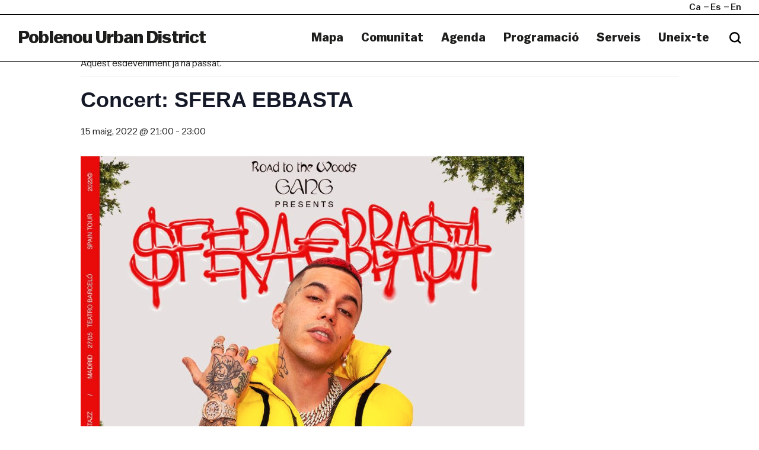

--- FILE ---
content_type: text/html; charset=UTF-8
request_url: https://poblenouurbandistrict.com/ca/agenda/concert-sfera-ebbasta/
body_size: 13225
content:
<!--
  _     _     ___  ____   ___   
 | |   | |   / _ \/ ___| ( _ )  
 | |   | |  | | | \___ \ / _ \/\
 | |___| |__| |_| |___) | (_>  <
 |_____|_____\___/|____/ \___/\/
                                                                     
Code by LLOS& http://llos.co

-->
<html lang="ca" xmlns="http://www.w3.org/1999/xhtml" prefix="og:http://ogp.me/ns# fb: http://www.facebook.com/2008/fbml">
    <head>
        <meta charset="UTF-8">
        <meta name="viewport" content="width=device-width, initial-scale=1">
        <meta http-equiv="X-UA-Compatible" content="IE=edge">
        <link rel="profile" href="http://gmpg.org/xfn/11">
        <link rel='stylesheet' id='tribe-events-views-v2-bootstrap-datepicker-styles-css' href='https://poblenouurbandistrict.com/wp-content/plugins/the-events-calendar/vendor/bootstrap-datepicker/css/bootstrap-datepicker.standalone.min.css?ver=6.15.15' type='text/css' media='all' />
<link data-minify="1" rel='stylesheet' id='tec-variables-skeleton-css' href='https://poblenouurbandistrict.com/wp-content/cache/min/1/wp-content/plugins/the-events-calendar/common/build/css/variables-skeleton.css?ver=1763566724' type='text/css' media='all' />
<link data-minify="1" rel='stylesheet' id='tribe-common-skeleton-style-css' href='https://poblenouurbandistrict.com/wp-content/cache/min/1/wp-content/plugins/the-events-calendar/common/build/css/common-skeleton.css?ver=1763566724' type='text/css' media='all' />
<link rel='stylesheet' id='tribe-tooltipster-css-css' href='https://poblenouurbandistrict.com/wp-content/plugins/the-events-calendar/common/vendor/tooltipster/tooltipster.bundle.min.css?ver=6.10.2' type='text/css' media='all' />
<link data-minify="1" rel='stylesheet' id='tribe-events-views-v2-skeleton-css' href='https://poblenouurbandistrict.com/wp-content/cache/min/1/wp-content/plugins/the-events-calendar/build/css/views-skeleton.css?ver=1763566724' type='text/css' media='all' />
<link data-minify="1" rel='stylesheet' id='tec-variables-full-css' href='https://poblenouurbandistrict.com/wp-content/cache/min/1/wp-content/plugins/the-events-calendar/common/build/css/variables-full.css?ver=1763566724' type='text/css' media='all' />
<link data-minify="1" rel='stylesheet' id='tribe-common-full-style-css' href='https://poblenouurbandistrict.com/wp-content/cache/min/1/wp-content/plugins/the-events-calendar/common/build/css/common-full.css?ver=1763566724' type='text/css' media='all' />
<link data-minify="1" rel='stylesheet' id='tribe-events-views-v2-full-css' href='https://poblenouurbandistrict.com/wp-content/cache/min/1/wp-content/plugins/the-events-calendar/build/css/views-full.css?ver=1763566724' type='text/css' media='all' />
<link rel='stylesheet' id='tribe-events-views-v2-print-css' href='https://poblenouurbandistrict.com/wp-content/plugins/the-events-calendar/build/css/views-print.css?ver=6.15.15' type='text/css' media='print' />
<link rel='stylesheet' id='tribe-events-pro-views-v2-print-css' href='https://poblenouurbandistrict.com/wp-content/plugins/events-calendar-pro/build/css/views-print.css?ver=7.7.12' type='text/css' media='print' />
<meta name='robots' content='index, follow, max-image-preview:large, max-snippet:-1, max-video-preview:-1' />
	<style>img:is([sizes="auto" i], [sizes^="auto," i]) { contain-intrinsic-size: 3000px 1500px }</style>
	
	<!-- This site is optimized with the Yoast SEO plugin v26.8 - https://yoast.com/product/yoast-seo-wordpress/ -->
	<title>Concert: SFERA EBBASTA &#8211; Poblenou Urban District</title>
	<link rel="canonical" href="https://poblenouurbandistrict.com/ca/agenda/concert-sfera-ebbasta/" />
	<meta property="og:locale" content="ca_ES" />
	<meta property="og:type" content="article" />
	<meta property="og:title" content="Concert: SFERA EBBASTA &#8211; Poblenou Urban District" />
	<meta property="og:description" content="Gionata Boschetti, més conegut com Sfera Ebbasta, actuarà per primera vegada a Espanya el 15 de maig en Razzmatazz." />
	<meta property="og:url" content="https://poblenouurbandistrict.com/ca/agenda/concert-sfera-ebbasta/" />
	<meta property="og:site_name" content="Poblenou Urban District" />
	<meta property="og:image" content="https://poblenouurbandistrict.com/wp-content/uploads/2022/05/screenshot-2022-05-03-at-182504.png" />
	<meta property="og:image:width" content="750" />
	<meta property="og:image:height" content="754" />
	<meta property="og:image:type" content="image/jpeg" />
	<meta name="twitter:card" content="summary_large_image" />
	<script type="application/ld+json" class="yoast-schema-graph">{"@context":"https://schema.org","@graph":[{"@type":"WebPage","@id":"https://poblenouurbandistrict.com/ca/agenda/concert-sfera-ebbasta/","url":"https://poblenouurbandistrict.com/ca/agenda/concert-sfera-ebbasta/","name":"Concert: SFERA EBBASTA &#8211; Poblenou Urban District","isPartOf":{"@id":"https://poblenouurbandistrict.com/ca/#website"},"primaryImageOfPage":{"@id":"https://poblenouurbandistrict.com/ca/agenda/concert-sfera-ebbasta/#primaryimage"},"image":{"@id":"https://poblenouurbandistrict.com/agenda/concert-sfera-ebbasta/#primaryimage"},"thumbnailUrl":"https://poblenouurbandistrict.com/wp-content/uploads/2022/05/screenshot-2022-05-03-at-182504.jpg","datePublished":"2022-05-03T16:29:03+00:00","breadcrumb":{"@id":"https://poblenouurbandistrict.com/ca/agenda/concert-sfera-ebbasta/#breadcrumb"},"inLanguage":"ca","potentialAction":[{"@type":"ReadAction","target":[["https://poblenouurbandistrict.com/ca/agenda/concert-sfera-ebbasta/"]]}]},{"@type":"ImageObject","inLanguage":"ca","@id":"https://poblenouurbandistrict.com/ca/agenda/concert-sfera-ebbasta/#primaryimage","url":"https://poblenouurbandistrict.com/wp-content/uploads/2022/05/screenshot-2022-05-03-at-182504.jpg","contentUrl":"https://poblenouurbandistrict.com/wp-content/uploads/2022/05/screenshot-2022-05-03-at-182504.jpg","width":750,"height":754},{"@type":"BreadcrumbList","@id":"https://poblenouurbandistrict.com/ca/agenda/concert-sfera-ebbasta/#breadcrumb","itemListElement":[{"@type":"ListItem","position":1,"name":"Home","item":"https://poblenouurbandistrict.com/ca/"},{"@type":"ListItem","position":2,"name":"Esdeveniments","item":"https://poblenouurbandistrict.com/ca/agenda/"},{"@type":"ListItem","position":3,"name":"Concert: SFERA EBBASTA"}]},{"@type":"WebSite","@id":"https://poblenouurbandistrict.com/ca/#website","url":"https://poblenouurbandistrict.com/ca/","name":"Poblenou Urban District","description":"Comunitat Creativa","potentialAction":[{"@type":"SearchAction","target":{"@type":"EntryPoint","urlTemplate":"https://poblenouurbandistrict.com/ca/?s={search_term_string}"},"query-input":{"@type":"PropertyValueSpecification","valueRequired":true,"valueName":"search_term_string"}}],"inLanguage":"ca"},{"@type":"Event","name":"Concert: SFERA EBBASTA","description":"Gionata Boschetti, més conegut com Sfera Ebbasta, actuarà per primera vegada a Espanya el 15 de maig en Razzmatazz.","image":{"@id":"https://poblenouurbandistrict.com/ca/agenda/concert-sfera-ebbasta/#primaryimage"},"url":"https://poblenouurbandistrict.com/ca/agenda/concert-sfera-ebbasta/","eventAttendanceMode":"https://schema.org/OfflineEventAttendanceMode","eventStatus":"https://schema.org/EventScheduled","startDate":"2022-05-15T21:00:00+02:00","endDate":"2022-05-15T23:00:00+02:00","location":{"@type":"Place","name":"Sala Razzmatazz","description":"","url":"https://poblenouurbandistrict.com/ca/recinte/sala-razzmatazz/","address":{"@type":"PostalAddress","streetAddress":"C/ dels Almogàvers, 122","addressLocality":"Barcelona","addressRegion":"Barcelona","postalCode":"08018","addressCountry":"Espanya"},"telephone":"933 20 82 00","sameAs":"https://www.salarazzmatazz.com/"},"organizer":{"@type":"Person","name":"Sala Razzmatazz","description":"","url":"https://www.salarazzmatazz.com/","telephone":"933 20 82 00","email":""},"@id":"https://poblenouurbandistrict.com/ca/agenda/concert-sfera-ebbasta/#event","mainEntityOfPage":{"@id":"https://poblenouurbandistrict.com/agenda/concert-sfera-ebbasta/"}}]}</script>
	<!-- / Yoast SEO plugin. -->


<link rel='dns-prefetch' href='//connect.facebook.net' />
<link rel='dns-prefetch' href='//cdnjs.cloudflare.com' />
<link rel='dns-prefetch' href='//maps.google.com' />
<link rel='dns-prefetch' href='//www.youtube.com' />
<link rel='dns-prefetch' href='//player.vimeo.com' />

<link rel="alternate" type="application/rss+xml" title="Poblenou Urban District &raquo; Canal d&#039;informació" href="https://poblenouurbandistrict.com/ca/feed/" />
<link rel="alternate" type="application/rss+xml" title="Poblenou Urban District &raquo; Canal dels comentaris" href="https://poblenouurbandistrict.com/ca/comments/feed/" />
<link rel="alternate" type="text/calendar" title="Poblenou Urban District &raquo; Canal iCal" href="https://poblenouurbandistrict.com/ca/agenda/?ical=1" />
<meta property="og:type" content="article"/><meta property="og:title" content="Concert: SFERA EBBASTA"/><meta property="og:image" content="https://poblenouurbandistrict.com/wp-content/uploads/2022/05/screenshot-2022-05-03-at-182504.jpg"/><meta property="og:image:width" content="750"><meta property="og:image:height" content="754"><meta property="og:description" content="Gionata Boschetti, més conegut com Sfera Ebbasta, actuarà per primera vegada a Espanya el 15 de maig en Razzmatazz."/><meta property="og:url" content="https://poblenouurbandistrict.com/ca/agenda/concert-sfera-ebbasta/"/><meta property="og:site_name" content="Poblenou Urban District>"/><meta property="article:published_time" content="2022-05-03T16:29:03+00:00"><meta property="article:modified_time" content="2022-05-03T16:29:03+00:00"><meta name="twitter:card" content="summary_large_image" /><meta name="twitter:site" content="@Poblenou Urban District" /><meta name="twitter:text:title" content="Concert: SFERA EBBASTA" /><meta name="twitter:url" value="https://poblenouurbandistrict.com/ca/agenda/concert-sfera-ebbasta/" /><meta name="twitter:text:description" content="Gionata Boschetti, més conegut com Sfera Ebbasta, actuarà per primera vegada a Espanya el 15 de maig en Razzmatazz." /><meta name="twitter:image" content="https://poblenouurbandistrict.com/wp-content/uploads/2022/05/screenshot-2022-05-03-at-182504.jpg" /><link data-minify="1" rel='stylesheet' id='tribe-events-full-pro-calendar-style-css' href='https://poblenouurbandistrict.com/wp-content/cache/min/1/wp-content/plugins/events-calendar-pro/build/css/tribe-events-pro-full.css?ver=1763566724' type='text/css' media='all' />
<link data-minify="1" rel='stylesheet' id='tribe-events-virtual-skeleton-css' href='https://poblenouurbandistrict.com/wp-content/cache/min/1/wp-content/plugins/events-calendar-pro/build/css/events-virtual-skeleton.css?ver=1763566724' type='text/css' media='all' />
<link data-minify="1" rel='stylesheet' id='tribe-events-virtual-full-css' href='https://poblenouurbandistrict.com/wp-content/cache/min/1/wp-content/plugins/events-calendar-pro/build/css/events-virtual-full.css?ver=1763566724' type='text/css' media='all' />
<link data-minify="1" rel='stylesheet' id='tribe-events-virtual-single-skeleton-css' href='https://poblenouurbandistrict.com/wp-content/cache/min/1/wp-content/plugins/events-calendar-pro/build/css/events-virtual-single-skeleton.css?ver=1763566724' type='text/css' media='all' />
<link data-minify="1" rel='stylesheet' id='tribe-events-virtual-single-full-css' href='https://poblenouurbandistrict.com/wp-content/cache/min/1/wp-content/plugins/events-calendar-pro/build/css/events-virtual-single-full.css?ver=1763566724' type='text/css' media='all' />
<link data-minify="1" rel='stylesheet' id='tec-events-pro-single-css' href='https://poblenouurbandistrict.com/wp-content/cache/min/1/wp-content/plugins/events-calendar-pro/build/css/events-single.css?ver=1763566724' type='text/css' media='all' />
<link data-minify="1" rel='stylesheet' id='tribe-events-calendar-pro-style-css' href='https://poblenouurbandistrict.com/wp-content/cache/min/1/wp-content/plugins/events-calendar-pro/build/css/tribe-events-pro-full.css?ver=1763566724' type='text/css' media='all' />
<link data-minify="1" rel='stylesheet' id='tribe-events-pro-mini-calendar-block-styles-css' href='https://poblenouurbandistrict.com/wp-content/cache/min/1/wp-content/plugins/events-calendar-pro/build/css/tribe-events-pro-mini-calendar-block.css?ver=1763566712' type='text/css' media='all' />
<link data-minify="1" rel='stylesheet' id='tribe-events-v2-single-skeleton-css' href='https://poblenouurbandistrict.com/wp-content/cache/min/1/wp-content/plugins/the-events-calendar/build/css/tribe-events-single-skeleton.css?ver=1763566724' type='text/css' media='all' />
<link data-minify="1" rel='stylesheet' id='tribe-events-v2-single-skeleton-full-css' href='https://poblenouurbandistrict.com/wp-content/cache/min/1/wp-content/plugins/the-events-calendar/build/css/tribe-events-single-full.css?ver=1763566724' type='text/css' media='all' />
<link data-minify="1" rel='stylesheet' id='tribe-events-virtual-single-v2-skeleton-css' href='https://poblenouurbandistrict.com/wp-content/cache/min/1/wp-content/plugins/events-calendar-pro/build/css/events-virtual-single-v2-skeleton.css?ver=1763566724' type='text/css' media='all' />
<link data-minify="1" rel='stylesheet' id='tribe-events-virtual-single-v2-full-css' href='https://poblenouurbandistrict.com/wp-content/cache/min/1/wp-content/plugins/events-calendar-pro/build/css/events-virtual-single-v2-full.css?ver=1763566724' type='text/css' media='all' />
<link data-minify="1" rel='stylesheet' id='tribe-events-v2-virtual-single-block-css' href='https://poblenouurbandistrict.com/wp-content/cache/min/1/wp-content/plugins/events-calendar-pro/build/css/events-virtual-single-block.css?ver=1763566724' type='text/css' media='all' />
<link data-minify="1" rel='stylesheet' id='tec-events-pro-single-style-css' href='https://poblenouurbandistrict.com/wp-content/cache/min/1/wp-content/plugins/events-calendar-pro/build/css/custom-tables-v1/single.css?ver=1763566724' type='text/css' media='all' />
<style id='wp-emoji-styles-inline-css' type='text/css'>

	img.wp-smiley, img.emoji {
		display: inline !important;
		border: none !important;
		box-shadow: none !important;
		height: 1em !important;
		width: 1em !important;
		margin: 0 0.07em !important;
		vertical-align: -0.1em !important;
		background: none !important;
		padding: 0 !important;
	}
</style>
<link rel='stylesheet' id='wp-block-library-css' href='https://poblenouurbandistrict.com/wp-includes/css/dist/block-library/style.min.css?ver=6.8.3' type='text/css' media='all' />
<style id='wp-block-library-theme-inline-css' type='text/css'>
.wp-block-audio :where(figcaption){color:#555;font-size:13px;text-align:center}.is-dark-theme .wp-block-audio :where(figcaption){color:#ffffffa6}.wp-block-audio{margin:0 0 1em}.wp-block-code{border:1px solid #ccc;border-radius:4px;font-family:Menlo,Consolas,monaco,monospace;padding:.8em 1em}.wp-block-embed :where(figcaption){color:#555;font-size:13px;text-align:center}.is-dark-theme .wp-block-embed :where(figcaption){color:#ffffffa6}.wp-block-embed{margin:0 0 1em}.blocks-gallery-caption{color:#555;font-size:13px;text-align:center}.is-dark-theme .blocks-gallery-caption{color:#ffffffa6}:root :where(.wp-block-image figcaption){color:#555;font-size:13px;text-align:center}.is-dark-theme :root :where(.wp-block-image figcaption){color:#ffffffa6}.wp-block-image{margin:0 0 1em}.wp-block-pullquote{border-bottom:4px solid;border-top:4px solid;color:currentColor;margin-bottom:1.75em}.wp-block-pullquote cite,.wp-block-pullquote footer,.wp-block-pullquote__citation{color:currentColor;font-size:.8125em;font-style:normal;text-transform:uppercase}.wp-block-quote{border-left:.25em solid;margin:0 0 1.75em;padding-left:1em}.wp-block-quote cite,.wp-block-quote footer{color:currentColor;font-size:.8125em;font-style:normal;position:relative}.wp-block-quote:where(.has-text-align-right){border-left:none;border-right:.25em solid;padding-left:0;padding-right:1em}.wp-block-quote:where(.has-text-align-center){border:none;padding-left:0}.wp-block-quote.is-large,.wp-block-quote.is-style-large,.wp-block-quote:where(.is-style-plain){border:none}.wp-block-search .wp-block-search__label{font-weight:700}.wp-block-search__button{border:1px solid #ccc;padding:.375em .625em}:where(.wp-block-group.has-background){padding:1.25em 2.375em}.wp-block-separator.has-css-opacity{opacity:.4}.wp-block-separator{border:none;border-bottom:2px solid;margin-left:auto;margin-right:auto}.wp-block-separator.has-alpha-channel-opacity{opacity:1}.wp-block-separator:not(.is-style-wide):not(.is-style-dots){width:100px}.wp-block-separator.has-background:not(.is-style-dots){border-bottom:none;height:1px}.wp-block-separator.has-background:not(.is-style-wide):not(.is-style-dots){height:2px}.wp-block-table{margin:0 0 1em}.wp-block-table td,.wp-block-table th{word-break:normal}.wp-block-table :where(figcaption){color:#555;font-size:13px;text-align:center}.is-dark-theme .wp-block-table :where(figcaption){color:#ffffffa6}.wp-block-video :where(figcaption){color:#555;font-size:13px;text-align:center}.is-dark-theme .wp-block-video :where(figcaption){color:#ffffffa6}.wp-block-video{margin:0 0 1em}:root :where(.wp-block-template-part.has-background){margin-bottom:0;margin-top:0;padding:1.25em 2.375em}
</style>
<style id='classic-theme-styles-inline-css' type='text/css'>
/*! This file is auto-generated */
.wp-block-button__link{color:#fff;background-color:#32373c;border-radius:9999px;box-shadow:none;text-decoration:none;padding:calc(.667em + 2px) calc(1.333em + 2px);font-size:1.125em}.wp-block-file__button{background:#32373c;color:#fff;text-decoration:none}
</style>
<style id='safe-svg-svg-icon-style-inline-css' type='text/css'>
.safe-svg-cover{text-align:center}.safe-svg-cover .safe-svg-inside{display:inline-block;max-width:100%}.safe-svg-cover svg{fill:currentColor;height:100%;max-height:100%;max-width:100%;width:100%}

</style>
<link data-minify="1" rel='stylesheet' id='tribe-events-v2-single-blocks-css' href='https://poblenouurbandistrict.com/wp-content/cache/min/1/wp-content/plugins/the-events-calendar/build/css/tribe-events-single-blocks.css?ver=1763566724' type='text/css' media='all' />
<style id='global-styles-inline-css' type='text/css'>
:root{--wp--preset--aspect-ratio--square: 1;--wp--preset--aspect-ratio--4-3: 4/3;--wp--preset--aspect-ratio--3-4: 3/4;--wp--preset--aspect-ratio--3-2: 3/2;--wp--preset--aspect-ratio--2-3: 2/3;--wp--preset--aspect-ratio--16-9: 16/9;--wp--preset--aspect-ratio--9-16: 9/16;--wp--preset--color--black: #000000;--wp--preset--color--cyan-bluish-gray: #abb8c3;--wp--preset--color--white: #ffffff;--wp--preset--color--pale-pink: #f78da7;--wp--preset--color--vivid-red: #cf2e2e;--wp--preset--color--luminous-vivid-orange: #ff6900;--wp--preset--color--luminous-vivid-amber: #fcb900;--wp--preset--color--light-green-cyan: #7bdcb5;--wp--preset--color--vivid-green-cyan: #00d084;--wp--preset--color--pale-cyan-blue: #8ed1fc;--wp--preset--color--vivid-cyan-blue: #0693e3;--wp--preset--color--vivid-purple: #9b51e0;--wp--preset--gradient--vivid-cyan-blue-to-vivid-purple: linear-gradient(135deg,rgba(6,147,227,1) 0%,rgb(155,81,224) 100%);--wp--preset--gradient--light-green-cyan-to-vivid-green-cyan: linear-gradient(135deg,rgb(122,220,180) 0%,rgb(0,208,130) 100%);--wp--preset--gradient--luminous-vivid-amber-to-luminous-vivid-orange: linear-gradient(135deg,rgba(252,185,0,1) 0%,rgba(255,105,0,1) 100%);--wp--preset--gradient--luminous-vivid-orange-to-vivid-red: linear-gradient(135deg,rgba(255,105,0,1) 0%,rgb(207,46,46) 100%);--wp--preset--gradient--very-light-gray-to-cyan-bluish-gray: linear-gradient(135deg,rgb(238,238,238) 0%,rgb(169,184,195) 100%);--wp--preset--gradient--cool-to-warm-spectrum: linear-gradient(135deg,rgb(74,234,220) 0%,rgb(151,120,209) 20%,rgb(207,42,186) 40%,rgb(238,44,130) 60%,rgb(251,105,98) 80%,rgb(254,248,76) 100%);--wp--preset--gradient--blush-light-purple: linear-gradient(135deg,rgb(255,206,236) 0%,rgb(152,150,240) 100%);--wp--preset--gradient--blush-bordeaux: linear-gradient(135deg,rgb(254,205,165) 0%,rgb(254,45,45) 50%,rgb(107,0,62) 100%);--wp--preset--gradient--luminous-dusk: linear-gradient(135deg,rgb(255,203,112) 0%,rgb(199,81,192) 50%,rgb(65,88,208) 100%);--wp--preset--gradient--pale-ocean: linear-gradient(135deg,rgb(255,245,203) 0%,rgb(182,227,212) 50%,rgb(51,167,181) 100%);--wp--preset--gradient--electric-grass: linear-gradient(135deg,rgb(202,248,128) 0%,rgb(113,206,126) 100%);--wp--preset--gradient--midnight: linear-gradient(135deg,rgb(2,3,129) 0%,rgb(40,116,252) 100%);--wp--preset--font-size--small: 13px;--wp--preset--font-size--medium: 20px;--wp--preset--font-size--large: 36px;--wp--preset--font-size--x-large: 42px;--wp--preset--spacing--20: 0.44rem;--wp--preset--spacing--30: 0.67rem;--wp--preset--spacing--40: 1rem;--wp--preset--spacing--50: 1.5rem;--wp--preset--spacing--60: 2.25rem;--wp--preset--spacing--70: 3.38rem;--wp--preset--spacing--80: 5.06rem;--wp--preset--shadow--natural: 6px 6px 9px rgba(0, 0, 0, 0.2);--wp--preset--shadow--deep: 12px 12px 50px rgba(0, 0, 0, 0.4);--wp--preset--shadow--sharp: 6px 6px 0px rgba(0, 0, 0, 0.2);--wp--preset--shadow--outlined: 6px 6px 0px -3px rgba(255, 255, 255, 1), 6px 6px rgba(0, 0, 0, 1);--wp--preset--shadow--crisp: 6px 6px 0px rgba(0, 0, 0, 1);}:where(.is-layout-flex){gap: 0.5em;}:where(.is-layout-grid){gap: 0.5em;}body .is-layout-flex{display: flex;}.is-layout-flex{flex-wrap: wrap;align-items: center;}.is-layout-flex > :is(*, div){margin: 0;}body .is-layout-grid{display: grid;}.is-layout-grid > :is(*, div){margin: 0;}:where(.wp-block-columns.is-layout-flex){gap: 2em;}:where(.wp-block-columns.is-layout-grid){gap: 2em;}:where(.wp-block-post-template.is-layout-flex){gap: 1.25em;}:where(.wp-block-post-template.is-layout-grid){gap: 1.25em;}.has-black-color{color: var(--wp--preset--color--black) !important;}.has-cyan-bluish-gray-color{color: var(--wp--preset--color--cyan-bluish-gray) !important;}.has-white-color{color: var(--wp--preset--color--white) !important;}.has-pale-pink-color{color: var(--wp--preset--color--pale-pink) !important;}.has-vivid-red-color{color: var(--wp--preset--color--vivid-red) !important;}.has-luminous-vivid-orange-color{color: var(--wp--preset--color--luminous-vivid-orange) !important;}.has-luminous-vivid-amber-color{color: var(--wp--preset--color--luminous-vivid-amber) !important;}.has-light-green-cyan-color{color: var(--wp--preset--color--light-green-cyan) !important;}.has-vivid-green-cyan-color{color: var(--wp--preset--color--vivid-green-cyan) !important;}.has-pale-cyan-blue-color{color: var(--wp--preset--color--pale-cyan-blue) !important;}.has-vivid-cyan-blue-color{color: var(--wp--preset--color--vivid-cyan-blue) !important;}.has-vivid-purple-color{color: var(--wp--preset--color--vivid-purple) !important;}.has-black-background-color{background-color: var(--wp--preset--color--black) !important;}.has-cyan-bluish-gray-background-color{background-color: var(--wp--preset--color--cyan-bluish-gray) !important;}.has-white-background-color{background-color: var(--wp--preset--color--white) !important;}.has-pale-pink-background-color{background-color: var(--wp--preset--color--pale-pink) !important;}.has-vivid-red-background-color{background-color: var(--wp--preset--color--vivid-red) !important;}.has-luminous-vivid-orange-background-color{background-color: var(--wp--preset--color--luminous-vivid-orange) !important;}.has-luminous-vivid-amber-background-color{background-color: var(--wp--preset--color--luminous-vivid-amber) !important;}.has-light-green-cyan-background-color{background-color: var(--wp--preset--color--light-green-cyan) !important;}.has-vivid-green-cyan-background-color{background-color: var(--wp--preset--color--vivid-green-cyan) !important;}.has-pale-cyan-blue-background-color{background-color: var(--wp--preset--color--pale-cyan-blue) !important;}.has-vivid-cyan-blue-background-color{background-color: var(--wp--preset--color--vivid-cyan-blue) !important;}.has-vivid-purple-background-color{background-color: var(--wp--preset--color--vivid-purple) !important;}.has-black-border-color{border-color: var(--wp--preset--color--black) !important;}.has-cyan-bluish-gray-border-color{border-color: var(--wp--preset--color--cyan-bluish-gray) !important;}.has-white-border-color{border-color: var(--wp--preset--color--white) !important;}.has-pale-pink-border-color{border-color: var(--wp--preset--color--pale-pink) !important;}.has-vivid-red-border-color{border-color: var(--wp--preset--color--vivid-red) !important;}.has-luminous-vivid-orange-border-color{border-color: var(--wp--preset--color--luminous-vivid-orange) !important;}.has-luminous-vivid-amber-border-color{border-color: var(--wp--preset--color--luminous-vivid-amber) !important;}.has-light-green-cyan-border-color{border-color: var(--wp--preset--color--light-green-cyan) !important;}.has-vivid-green-cyan-border-color{border-color: var(--wp--preset--color--vivid-green-cyan) !important;}.has-pale-cyan-blue-border-color{border-color: var(--wp--preset--color--pale-cyan-blue) !important;}.has-vivid-cyan-blue-border-color{border-color: var(--wp--preset--color--vivid-cyan-blue) !important;}.has-vivid-purple-border-color{border-color: var(--wp--preset--color--vivid-purple) !important;}.has-vivid-cyan-blue-to-vivid-purple-gradient-background{background: var(--wp--preset--gradient--vivid-cyan-blue-to-vivid-purple) !important;}.has-light-green-cyan-to-vivid-green-cyan-gradient-background{background: var(--wp--preset--gradient--light-green-cyan-to-vivid-green-cyan) !important;}.has-luminous-vivid-amber-to-luminous-vivid-orange-gradient-background{background: var(--wp--preset--gradient--luminous-vivid-amber-to-luminous-vivid-orange) !important;}.has-luminous-vivid-orange-to-vivid-red-gradient-background{background: var(--wp--preset--gradient--luminous-vivid-orange-to-vivid-red) !important;}.has-very-light-gray-to-cyan-bluish-gray-gradient-background{background: var(--wp--preset--gradient--very-light-gray-to-cyan-bluish-gray) !important;}.has-cool-to-warm-spectrum-gradient-background{background: var(--wp--preset--gradient--cool-to-warm-spectrum) !important;}.has-blush-light-purple-gradient-background{background: var(--wp--preset--gradient--blush-light-purple) !important;}.has-blush-bordeaux-gradient-background{background: var(--wp--preset--gradient--blush-bordeaux) !important;}.has-luminous-dusk-gradient-background{background: var(--wp--preset--gradient--luminous-dusk) !important;}.has-pale-ocean-gradient-background{background: var(--wp--preset--gradient--pale-ocean) !important;}.has-electric-grass-gradient-background{background: var(--wp--preset--gradient--electric-grass) !important;}.has-midnight-gradient-background{background: var(--wp--preset--gradient--midnight) !important;}.has-small-font-size{font-size: var(--wp--preset--font-size--small) !important;}.has-medium-font-size{font-size: var(--wp--preset--font-size--medium) !important;}.has-large-font-size{font-size: var(--wp--preset--font-size--large) !important;}.has-x-large-font-size{font-size: var(--wp--preset--font-size--x-large) !important;}
:where(.wp-block-post-template.is-layout-flex){gap: 1.25em;}:where(.wp-block-post-template.is-layout-grid){gap: 1.25em;}
:where(.wp-block-columns.is-layout-flex){gap: 2em;}:where(.wp-block-columns.is-layout-grid){gap: 2em;}
:root :where(.wp-block-pullquote){font-size: 1.5em;line-height: 1.6;}
</style>
<link data-minify="1" rel='stylesheet' id='woocommerce-layout-css' href='https://poblenouurbandistrict.com/wp-content/cache/min/1/wp-content/plugins/woocommerce/assets/css/woocommerce-layout.css?ver=1763566712' type='text/css' media='all' />
<link data-minify="1" rel='stylesheet' id='woocommerce-smallscreen-css' href='https://poblenouurbandistrict.com/wp-content/cache/min/1/wp-content/plugins/woocommerce/assets/css/woocommerce-smallscreen.css?ver=1763566712' type='text/css' media='only screen and (max-width: 768px)' />
<link data-minify="1" rel='stylesheet' id='woocommerce-general-css' href='https://poblenouurbandistrict.com/wp-content/cache/min/1/wp-content/plugins/woocommerce/assets/css/woocommerce.css?ver=1763566712' type='text/css' media='all' />
<style id='woocommerce-inline-inline-css' type='text/css'>
.woocommerce form .form-row .required { visibility: visible; }
</style>
<link data-minify="1" rel='stylesheet' id='tribe-events-block-event-venue-css' href='https://poblenouurbandistrict.com/wp-content/cache/min/1/wp-content/plugins/the-events-calendar/build/event-venue/frontend.css?ver=1763566724' type='text/css' media='all' />
<link data-minify="1" rel='stylesheet' id='puud-styles-css' href='https://poblenouurbandistrict.com/wp-content/cache/min/1/wp-content/themes/puud/assets/css/styles.css?ver=1763566712' type='text/css' media='all' />
<link data-minify="1" rel='stylesheet' id='puud-style-css' href='https://poblenouurbandistrict.com/wp-content/cache/min/1/wp-content/themes/puud/style.css?ver=1763566712' type='text/css' media='all' />
<link data-minify="1" rel='stylesheet' id='puud-wow-book-style-css' href='https://poblenouurbandistrict.com/wp-content/cache/min/1/wp-content/themes/puud/assets/js/wow_book/wow_book.css?ver=1763566712' type='text/css' media='all' />
<script type="text/javascript" src="https://poblenouurbandistrict.com/wp-includes/js/jquery/jquery.min.js?ver=3.7.1" id="jquery-core-js"></script>




<script type="text/javascript" id="wc-add-to-cart-js-extra">
/* <![CDATA[ */
var wc_add_to_cart_params = {"ajax_url":"\/wp-admin\/admin-ajax.php","wc_ajax_url":"\/ca\/?wc-ajax=%%endpoint%%","i18n_view_cart":"Visualitza la cistella","cart_url":"https:\/\/poblenouurbandistrict.com\/ca\/cistella\/","is_cart":"","cart_redirect_after_add":"no"};
/* ]]> */
</script>


<script type="text/javascript" id="woocommerce-js-extra">
/* <![CDATA[ */
var woocommerce_params = {"ajax_url":"\/wp-admin\/admin-ajax.php","wc_ajax_url":"\/ca\/?wc-ajax=%%endpoint%%","i18n_password_show":"Mostra la contrasenya","i18n_password_hide":"Amaga la contrasenya"};
/* ]]> */
</script>

<!--[if lt IE 9]>
<script type="text/javascript" src="https://cdnjs.cloudflare.com/ajax/libs/html5shiv/r29/html5.min.js" id="puud-html5-js"></script>
<![endif]-->

<link rel="https://api.w.org/" href="https://poblenouurbandistrict.com/ca/wp-json/" /><link rel="alternate" title="JSON" type="application/json" href="https://poblenouurbandistrict.com/ca/wp-json/wp/v2/tribe_events/29740" /><meta name="generator" content="WordPress 6.8.3" />
<meta name="generator" content="WooCommerce 10.4.3" />
<link rel='shortlink' href='https://poblenouurbandistrict.com/ca/?p=29740' />
<link rel="alternate" title="oEmbed (JSON)" type="application/json+oembed" href="https://poblenouurbandistrict.com/ca/wp-json/oembed/1.0/embed?url=https%3A%2F%2Fpoblenouurbandistrict.com%2Fca%2Fagenda%2Fconcert-sfera-ebbasta%2F" />
<link rel="alternate" title="oEmbed (XML)" type="text/xml+oembed" href="https://poblenouurbandistrict.com/ca/wp-json/oembed/1.0/embed?url=https%3A%2F%2Fpoblenouurbandistrict.com%2Fca%2Fagenda%2Fconcert-sfera-ebbasta%2F&#038;format=xml" />

<!-- This site is using AdRotate v5.17.2 to display their advertisements - https://ajdg.solutions/ -->
<!-- AdRotate CSS -->
<style type="text/css" media="screen">
	.g { margin:0px; padding:0px; overflow:hidden; line-height:1; zoom:1; }
	.g img { height:auto; }
	.g-col { position:relative; float:left; }
	.g-col:first-child { margin-left: 0; }
	.g-col:last-child { margin-right: 0; }
	@media only screen and (max-width: 480px) {
		.g-col, .g-dyn, .g-single { width:100%; margin-left:0; margin-right:0; }
	}
</style>
<!-- /AdRotate CSS -->

<meta name="tec-api-version" content="v1"><meta name="tec-api-origin" content="https://poblenouurbandistrict.com/ca"><link rel="alternate" href="https://poblenouurbandistrict.com/ca/wp-json/tribe/events/v1/events/29740" /><style>
.qtranxs_flag_CA {background-image: url(https://poblenouurbandistrict.com/wp-content/plugins/qtranslate-x/flags/ca.alt.png); background-repeat: no-repeat;}
.qtranxs_flag_es {background-image: url(https://poblenouurbandistrict.com/wp-content/plugins/qtranslate-x/flags/es.png); background-repeat: no-repeat;}
.qtranxs_flag_en {background-image: url(https://poblenouurbandistrict.com/wp-content/plugins/qtranslate-x/flags/gb.png); background-repeat: no-repeat;}
</style>
<link hreflang="ca" href="https://poblenouurbandistrict.com/ca/agenda/concert-sfera-ebbasta/" rel="alternate" />
<link hreflang="es" href="https://poblenouurbandistrict.com/es/agenda/concert-sfera-ebbasta/" rel="alternate" />
<link hreflang="en" href="https://poblenouurbandistrict.com/en/agenda/concert-sfera-ebbasta/" rel="alternate" />
<link hreflang="x-default" href="https://poblenouurbandistrict.com/ca/agenda/concert-sfera-ebbasta/" rel="alternate" />
<meta name="generator" content="qTranslate-XT 3.15.2" />
	<noscript><style>.woocommerce-product-gallery{ opacity: 1 !important; }</style></noscript>
	<link rel="icon" href="https://poblenouurbandistrict.com/wp-content/uploads/2023/07/cropped-captura-de-pantalla-2023-07-24-a-las-233501-32x32.png" sizes="32x32" />
<link rel="icon" href="https://poblenouurbandistrict.com/wp-content/uploads/2023/07/cropped-captura-de-pantalla-2023-07-24-a-las-233501-192x192.png" sizes="192x192" />
<link rel="apple-touch-icon" href="https://poblenouurbandistrict.com/wp-content/uploads/2023/07/cropped-captura-de-pantalla-2023-07-24-a-las-233501-180x180.png" />
<meta name="msapplication-TileImage" content="https://poblenouurbandistrict.com/wp-content/uploads/2023/07/cropped-captura-de-pantalla-2023-07-24-a-las-233501-270x270.png" />
		<style type="text/css" id="wp-custom-css">
			#header .logo {
	text-transform: none;
}
.main-banner .img > video {
	margin-top: 50px;
}
.counters {
	display: none;
}
.btn-primary.disabled, .btn-primary,
.btn-primary.disabled, .btn-primary:disabled {
	background:white;
	opacity: 1;
	color: #1d1d1b;
}
.cookies-alert .button {
	border-left: 1px solid white;
}
.cookies-alert .button:hover {
	background: #1d1d1b;
	color: white;
}
.btn-primary.disabled, .btn-primary:disabled {
	cursor: default;
}
#newsletter-modal .btn-primary {
	border-right: 0;
	border-bottom: 0;
}

.search-form input {
	border: 0;
}

@media screen and (max-width: 992px){
	.page-template-template-map .visual-section .image {
		margin-top: 45px;
	}
}

.post h3 {
	overflow: hidden;
	text-overflow: ellipsis;
	display: block;
	display: -webkit-box;
	-webkit-line-clamp: 3;
	-webkit-box-orient: vertical;
}
.post .meta a,
.featured-section .post figure figcaption h3 {
	text-transform: inherit;
}

#footer .logo-item img {
	min-width: 100px;
}

.filter-panel.type2 ul li[data-cat="off-llum-bcn-2025"]{
	display: none;
}


.page-id-38008 .filter-panel ul li:last-of-type {
	display: none;
}

.page-id-49474 .visual-section {
	border-bottom: 0;
}
.page-id-49474 .location-list .headline {
	margin-bottom: 50px;
}

.page-id-49474 .visual-section figcaption {
	padding-bottom: 50px;
}

.page-id-49474 .location-list {
	padding-top: 0;
	padding-bottom: 50px;
}


.page-template-template-imagemap .wpcf7 .wpcf7-response-output {
	color: black; 
	border: 0;
}		</style>
		<!-- BEGIN GADWP v5.0.1 Universal Analytics - https://deconf.com/google-analytics-dashboard-wordpress/ -->
<script>
(function(i,s,o,g,r,a,m){i['GoogleAnalyticsObject']=r;i[r]=i[r]||function(){
	(i[r].q=i[r].q||[]).push(arguments)},i[r].l=1*new Date();a=s.createElement(o),
	m=s.getElementsByTagName(o)[0];a.async=1;a.src=g;m.parentNode.insertBefore(a,m)
})(window,document,'script','https://www.google-analytics.com/analytics.js','ga');
  ga('create', 'UA-45552723-1', 'auto');
  ga('send', 'pageview');
</script>
<!-- END GADWP Universal Analytics -->
    </head>
    <body class="wp-singular tribe_events-template-default single single-tribe_events postid-29740 wp-theme-puud theme-puud woocommerce-no-js tribe-events-page-template tribe-no-js tribe-filter-live events-single tribe-events-style-full tribe-events-style-theme">
        <b class="animsition-loading main"></b>
        <div id="wrapper" class="loading">
            <header id="header">
                <div class="top-bar">
                    <div class="container-fluid">
                        <div class="wrap">
                            
<ul class="language-chooser language-chooser-short qtranxs_language_chooser" id="qtranslate-chooser">
<li class="active"><a href="https://poblenouurbandistrict.com/ca/agenda/concert-sfera-ebbasta/" class="qtranxs_short_ca qtranxs_short" title="Català (ca)"><span>ca</span></a></li>
<li><a href="https://poblenouurbandistrict.com/es/agenda/concert-sfera-ebbasta/" class="qtranxs_short_es qtranxs_short" title="Castellano (es)"><span>es</span></a></li>
<li><a href="https://poblenouurbandistrict.com/en/agenda/concert-sfera-ebbasta/" class="qtranxs_short_en qtranxs_short" title="English (en)"><span>en</span></a></li>
</ul><div class="qtranxs_widget_end"></div>
                   

                                                            <ul id="menu-social-mobile-navigation" class="social"><li id="menu-item-15349" class="menu-item menu-item-type-custom menu-item-object-custom menu-item-15349"><a target="_blank" href="https://www.instagram.com/poblenouud/"><i class="fab fa-instagram" aria-hidden="true"></i></a></li>
<li id="menu-item-15350" class="menu-item menu-item-type-custom menu-item-object-custom menu-item-15350"><a target="_blank" href="https://twitter.com/PoblenouUD"><i class="fab fa-twitter" aria-hidden="true"></i></a></li>
<li id="menu-item-15351" class="menu-item menu-item-type-custom menu-item-object-custom menu-item-15351"><a target="_blank" href="https://www.facebook.com/poblenou.ud/"><i class="fab fa-facebook-f" aria-hidden="true"></i></a></li>
</ul>                            
                            <div class="search">
                                <span class="btn-search opener"></span>
                                <div class="search-form">
                                    
<form role="search" method="get" action="https://poblenouurbandistrict.com/ca/">
    <div class="wrap">
        <input type="search" placeholder="Search..." class="form-control" name="s">
        <input type="submit" class="btn-search" value="search">
    </div>
</form>                                </div><!-- search-form -->
                            </div><!-- search -->
                        </div>
                    </div><!-- container-fluid -->
                </div><!-- top-bar -->
                <div class="holder">
                    <div class="container-fluid">
                        <div class="row align-items-center">
                            <div class="col-9 col-lg-4">
                                <strong class="logo">
                                    <a href="https://poblenouurbandistrict.com/ca/">Poblenou Urban District</a>
                                </strong>
                            </div>

                            <div class="col-3 col-lg-8">
                                <nav class="nav-bar">
                                                                            <ul id="main-nav" class=""><li id="menu-item-30256" class="menu-item menu-item-type-post_type_archive menu-item-object-member menu-item-30256"><a href="https://poblenouurbandistrict.com/ca/membres/">Mapa</a></li>
<li id="menu-item-30255" class="menu-item menu-item-type-custom menu-item-object-custom menu-item-has-children menu-item-30255"><a href="#">Comunitat</a>
<ul class="sub-menu">
	<li id="menu-item-30261" class="menu-item menu-item-type-post_type menu-item-object-page menu-item-30261"><a href="https://poblenouurbandistrict.com/ca/uneix-te/">Uneix-te</a></li>
	<li id="menu-item-30258" class="menu-item menu-item-type-post_type menu-item-object-page menu-item-30258"><a href="https://poblenouurbandistrict.com/ca/associacio/">L’Associació</a></li>
	<li id="menu-item-30257" class="menu-item menu-item-type-post_type menu-item-object-page menu-item-30257"><a href="https://poblenouurbandistrict.com/ca/equip/">Equip</a></li>
	<li id="menu-item-30260" class="menu-item menu-item-type-post_type menu-item-object-page menu-item-30260"><a href="https://poblenouurbandistrict.com/ca/premsa/">Premsa</a></li>
	<li id="menu-item-30259" class="menu-item menu-item-type-post_type menu-item-object-page menu-item-30259"><a href="https://poblenouurbandistrict.com/ca/multimedia/">Multimèdia</a></li>
</ul>
</li>
<li id="menu-item-30279" class="menu-item menu-item-type-custom menu-item-object-custom current-menu-item current_page_item menu-item-30279"><a href="https://poblenouurbandistrict.com/ca/agenda/">Agenda</a></li>
<li id="menu-item-30271" class="menu-item menu-item-type-custom menu-item-object-custom menu-item-has-children menu-item-30271"><a href="#">Programació</a>
<ul class="sub-menu">
	<li id="menu-item-41112" class="menu-item menu-item-type-post_type menu-item-object-page menu-item-41112"><a href="https://poblenouurbandistrict.com/ca/poblenou-open-night/">Poblenou Open Night</a></li>
	<li id="menu-item-47503" class="menu-item menu-item-type-post_type menu-item-object-page menu-item-47503"><a href="https://poblenouurbandistrict.com/ca/music-urban-circuit/">Music Urban Circuit</a></li>
	<li id="menu-item-47647" class="menu-item menu-item-type-post_type menu-item-object-page menu-item-47647"><a href="https://poblenouurbandistrict.com/ca/off-llum-bcn/">Off Llum Bcn</a></li>
	<li id="menu-item-50069" class="menu-item menu-item-type-custom menu-item-object-custom menu-item-50069"><a target="_blank" href="https://ar-de.art/">AR-DE</a></li>
	<li id="menu-item-49483" class="menu-item menu-item-type-post_type menu-item-object-page menu-item-49483"><a href="https://poblenouurbandistrict.com/ca/urban-talks-9/">Urban Talks #9</a></li>
	<li id="menu-item-38123" class="menu-item menu-item-type-post_type menu-item-object-page menu-item-38123"><a href="https://poblenouurbandistrict.com/ca/open-day/">Poblenou Open Day</a></li>
	<li id="menu-item-45723" class="menu-item menu-item-type-post_type menu-item-object-page menu-item-45723"><a href="https://poblenouurbandistrict.com/ca/windows-art-circuit/">Windows Art Circuit</a></li>
</ul>
</li>
<li id="menu-item-30274" class="menu-item menu-item-type-custom menu-item-object-custom menu-item-has-children menu-item-30274"><a>Serveis</a>
<ul class="sub-menu">
	<li id="menu-item-30272" class="menu-item menu-item-type-post_type menu-item-object-page menu-item-30272"><a href="https://poblenouurbandistrict.com/ca/poblenou-locations/">Localitzacions</a></li>
	<li id="menu-item-30273" class="menu-item menu-item-type-post_type menu-item-object-page menu-item-30273"><a href="https://poblenouurbandistrict.com/ca/representacio-artistes/">Representació d’artistes</a></li>
</ul>
</li>
<li id="menu-item-30275" class="menu-item menu-item-type-post_type menu-item-object-page menu-item-30275"><a href="https://poblenouurbandistrict.com/ca/uneix-te/">Uneix-te</a></li>
</ul>                                    
                                                                        
                                    <div class="search">
                                        <span class="btn-search opener"></span>
                                        <div class="search-form">
                                            
<form role="search" method="get" action="https://poblenouurbandistrict.com/ca/">
    <div class="wrap">
        <input type="search" placeholder="Search..." class="form-control" name="s">
        <input type="submit" class="btn-search" value="search">
    </div>
</form>                                            
                                        </div><!-- search-form -->
                                    </div><!-- search -->
                                </nav><!-- nav-bar -->
                                <a href="#" class="btn-menu"><span></span></a>
                            </div>
                        </div>
                    </div><!-- container-fluid -->
                </div><!-- holder -->

                            </header><!-- header -->
<section id="tribe-events-pg-template" class="tribe-events-pg-template" role="main"><div class="tribe-events-before-html"></div><span class="tribe-events-ajax-loading"><img class="tribe-events-spinner-medium" src="https://poblenouurbandistrict.com/wp-content/plugins/the-events-calendar/src/resources/images/tribe-loading.gif" alt="Carregant Esdeveniments" /></span>
<div id="tribe-events-content" class="tribe-events-single">

	<p class="tribe-events-back">
		<a href="https://poblenouurbandistrict.com/ca/agenda/"> &laquo; Tots els Esdeveniments</a>
	</p>

	<!-- Notices -->
	<div class="tribe-events-notices"><ul><li>Aquest esdeveniment ja ha passat.</li></ul></div>
	<h1 class="tribe-events-single-event-title">Concert: SFERA EBBASTA</h1>
	<div class="tribe-events-schedule tribe-clearfix">
		<div><span class="tribe-event-date-start">15 maig, 2022 @ 21:00</span> - <span class="tribe-event-time">23:00</span></div>			</div>

	<!-- Event header -->
	<div id="tribe-events-header"  data-title="Concert: SFERA EBBASTA &#8211; Poblenou Urban District" data-viewtitle="Concert: SFERA EBBASTA">
		<!-- Navigation -->
		<nav class="tribe-events-nav-pagination" aria-label="Navegació d&#039;Esdeveniment">
			<ul class="tribe-events-sub-nav">
				<li class="tribe-events-nav-previous"><a href="https://poblenouurbandistrict.com/ca/agenda/concert-stoner-slomosa/"><span>&laquo;</span> Concert: STÖNER + Slomosa</a></li>
				<li class="tribe-events-nav-next"><a href="https://poblenouurbandistrict.com/ca/agenda/exposicio-onze/2022-05-16/">Exposició: ONZE <span>&raquo;</span></a></li>
			</ul>
			<!-- .tribe-events-sub-nav -->
		</nav>
	</div>
	<!-- #tribe-events-header -->

			<div id="post-29740" class="post-29740 tribe_events type-tribe_events status-publish has-post-thumbnail hentry tribe_events_cat-musica cat_musica">
			<!-- Event featured image, but exclude link -->
			<div class="tribe-events-event-image"><img width="750" height="754" src="https://poblenouurbandistrict.com/wp-content/uploads/2022/05/screenshot-2022-05-03-at-182504.jpg" class="attachment-full size-full wp-post-image" alt="" decoding="async" fetchpriority="high" srcset="https://poblenouurbandistrict.com/wp-content/uploads/2022/05/screenshot-2022-05-03-at-182504.jpg 750w, https://poblenouurbandistrict.com/wp-content/uploads/2022/05/screenshot-2022-05-03-at-182504-620x623.jpg 620w, https://poblenouurbandistrict.com/wp-content/uploads/2022/05/screenshot-2022-05-03-at-182504-640x643.jpg 640w, https://poblenouurbandistrict.com/wp-content/uploads/2022/05/screenshot-2022-05-03-at-182504-180x181.jpg 180w, https://poblenouurbandistrict.com/wp-content/uploads/2022/05/screenshot-2022-05-03-at-182504-700x704.jpg 700w, https://poblenouurbandistrict.com/wp-content/uploads/2022/05/screenshot-2022-05-03-at-182504-470x473.jpg 470w, https://poblenouurbandistrict.com/wp-content/uploads/2022/05/screenshot-2022-05-03-at-182504-350x352.jpg 350w, https://poblenouurbandistrict.com/wp-content/uploads/2022/05/screenshot-2022-05-03-at-182504-600x603.jpg 600w, https://poblenouurbandistrict.com/wp-content/uploads/2022/05/screenshot-2022-05-03-at-182504-100x100.jpg 100w" sizes="(max-width: 750px) 100vw, 750px" /></div>
			<!-- Event content -->
						<div class="tribe-events-single-event-description tribe-events-content">
				<p>Gionata Boschetti, més conegut com Sfera Ebbasta, actuarà per primera vegada a Espanya el 15 de maig en Razzmatazz.</p>
			</div>
			<!-- .tribe-events-single-event-description -->
			<div class="tribe-events tribe-common">
	<div class="tribe-events-c-subscribe-dropdown__container">
		<div class="tribe-events-c-subscribe-dropdown">
			<div class="tribe-common-c-btn-border tribe-events-c-subscribe-dropdown__button">
				<svg
	 class="tribe-common-c-svgicon tribe-common-c-svgicon--cal-export tribe-events-c-subscribe-dropdown__export-icon" 	aria-hidden="true"
	viewBox="0 0 23 17"
	xmlns="http://www.w3.org/2000/svg"
>
	<path fill-rule="evenodd" clip-rule="evenodd" d="M.128.896V16.13c0 .211.145.383.323.383h15.354c.179 0 .323-.172.323-.383V.896c0-.212-.144-.383-.323-.383H.451C.273.513.128.684.128.896Zm16 6.742h-.901V4.679H1.009v10.729h14.218v-3.336h.901V7.638ZM1.01 1.614h14.218v2.058H1.009V1.614Z" />
	<path d="M20.5 9.846H8.312M18.524 6.953l2.89 2.909-2.855 2.855" stroke-width="1.2" stroke-linecap="round" stroke-linejoin="round"/>
</svg>
				<button
					class="tribe-events-c-subscribe-dropdown__button-text"
					aria-expanded="false"
					aria-controls="tribe-events-subscribe-dropdown-content"
					aria-label="View links to add events to your calendar"
				>
					Afegeix al calendari				</button>
				<svg
	 class="tribe-common-c-svgicon tribe-common-c-svgicon--caret-down tribe-events-c-subscribe-dropdown__button-icon" 	aria-hidden="true"
	viewBox="0 0 10 7"
	xmlns="http://www.w3.org/2000/svg"
>
	<path fill-rule="evenodd" clip-rule="evenodd" d="M1.008.609L5 4.6 8.992.61l.958.958L5 6.517.05 1.566l.958-.958z" class="tribe-common-c-svgicon__svg-fill"/>
</svg>
			</div>
			<div id="tribe-events-subscribe-dropdown-content" class="tribe-events-c-subscribe-dropdown__content">
				<ul class="tribe-events-c-subscribe-dropdown__list">
											
<li class="tribe-events-c-subscribe-dropdown__list-item tribe-events-c-subscribe-dropdown__list-item--gcal">
	<a
		href="https://www.google.com/calendar/event?action=TEMPLATE&#038;dates=20220515T210000/20220515T230000&#038;text=Concert%3A%20SFERA%20EBBASTA&#038;details=%5B%3Aca%5DGionata+Boschetti%2C+m%C3%A9s+conegut+com+Sfera+Ebbasta%2C+actuar%C3%A0+per+primera+vegada+a+Espanya+el+15+de+maig+en+Razzmatazz.%5B%3Aes%5DGionata+Boschetti%2C+m%C3%A1s+conocido+como+Sfera+Ebbasta%2C+actuar%C3%A1+por+primera+vez+en+Espa%C3%B1a+el+15+de+mayo+en+Razzmatazz.%5B%3Aen%5DGionata+Boschetti%2C+better+known+as+Sfera+Ebbasta%2C+will+perform+for+the+first+time+in+Spain+on+May+15th+at+Razzmatazz.%5B%3A%5D&#038;location=Sala%20Razzmatazz,%20C/%20dels%20Almogàvers,%20122,%20Barcelona,%20Barcelona,%2008018,%20Espanya&#038;trp=false&#038;ctz=Europe/Madrid&#038;sprop=website:https://poblenouurbandistrict.com/ca"
		class="tribe-events-c-subscribe-dropdown__list-item-link"
		target="_blank"
		rel="noopener noreferrer nofollow noindex"
	>
		Google Calendar	</a>
</li>
											
<li class="tribe-events-c-subscribe-dropdown__list-item tribe-events-c-subscribe-dropdown__list-item--ical">
	<a
		href="webcal://poblenouurbandistrict.com/ca/agenda/concert-sfera-ebbasta/?ical=1"
		class="tribe-events-c-subscribe-dropdown__list-item-link"
		target="_blank"
		rel="noopener noreferrer nofollow noindex"
	>
		iCalendar	</a>
</li>
											
<li class="tribe-events-c-subscribe-dropdown__list-item tribe-events-c-subscribe-dropdown__list-item--outlook-365">
	<a
		href="https://outlook.office.com/owa/?path=/calendar/action/compose&#038;rrv=addevent&#038;startdt=2022-05-15T21%3A00%3A00%2B02%3A00&#038;enddt=2022-05-15T23%3A00%3A00%2B02%3A00&#038;location=Sala%20Razzmatazz,%20C/%20dels%20Almogàvers,%20122,%20Barcelona,%20Barcelona,%2008018,%20Espanya&#038;subject=Concert%3A%20SFERA%20EBBASTA&#038;body=Gionata%20Boschetti%2C%20m%C3%A9s%20conegut%20com%20Sfera%20Ebbasta%2C%20actuar%C3%A0%20per%20primera%20vegada%20a%20Espanya%20el%2015%20de%20maig%20en%20Razzmatazz."
		class="tribe-events-c-subscribe-dropdown__list-item-link"
		target="_blank"
		rel="noopener noreferrer nofollow noindex"
	>
		Outlook 365	</a>
</li>
											
<li class="tribe-events-c-subscribe-dropdown__list-item tribe-events-c-subscribe-dropdown__list-item--outlook-live">
	<a
		href="https://outlook.live.com/owa/?path=/calendar/action/compose&#038;rrv=addevent&#038;startdt=2022-05-15T21%3A00%3A00%2B02%3A00&#038;enddt=2022-05-15T23%3A00%3A00%2B02%3A00&#038;location=Sala%20Razzmatazz,%20C/%20dels%20Almogàvers,%20122,%20Barcelona,%20Barcelona,%2008018,%20Espanya&#038;subject=Concert%3A%20SFERA%20EBBASTA&#038;body=Gionata%20Boschetti%2C%20m%C3%A9s%20conegut%20com%20Sfera%20Ebbasta%2C%20actuar%C3%A0%20per%20primera%20vegada%20a%20Espanya%20el%2015%20de%20maig%20en%20Razzmatazz."
		class="tribe-events-c-subscribe-dropdown__list-item-link"
		target="_blank"
		rel="noopener noreferrer nofollow noindex"
	>
		Outlook Live	</a>
</li>
									</ul>
			</div>
		</div>
	</div>
</div>

			<!-- Event meta -->
						
	<div class="tribe-events-single-section tribe-events-event-meta primary tribe-clearfix">


<div class="tribe-events-meta-group tribe-events-meta-group-details">
	<h2 class="tribe-events-single-section-title"> Mostra els detalls </h2>
	<ul class="tribe-events-meta-list">

		
			<li class="tribe-events-meta-item">
				<span class="tribe-events-start-date-label tribe-events-meta-label">Data:</span>
				<span class="tribe-events-meta-value">
					<abbr class="tribe-events-abbr tribe-events-start-date published dtstart" title="2022-05-15"> 15 maig, 2022 </abbr>
				</span>
			</li>

			<li class="tribe-events-meta-item">
				<span class="tribe-events-start-time-label tribe-events-meta-label">Hora:</span>
				<span class="tribe-events-meta-value">
					<div class="tribe-events-abbr tribe-events-start-time published dtstart" title="2022-05-15">
						21:00 - 23:00											</div>
				</span>
			</li>

		
		
		
		<li class="tribe-events-meta-item"><span class="tribe-events-event-categories-label tribe-events-meta-label">Categoria d'Esdeveniment:</span> <span class="tribe-events-event-categories tribe-events-meta-value"><a href="https://poblenouurbandistrict.com/ca/agenda/categoria/musica/" rel="tag">Música</a></span></li>
		
					<li class="tribe-events-meta-item">
									<span class="tribe-events-event-url-label tribe-events-meta-label">Lloc web:</span>
								<span class="tribe-events-event-url tribe-events-meta-value"> <a href="https://www.salarazzmatazz.com/en/15-05-2022/sfera-ebbasta" target="_self" rel="external">https://www.salarazzmatazz.com/en/15-05-2022/sfera-ebbasta</a> </span>
			</li>
		
			</ul>
</div>

<div class="tribe-events-meta-group tribe-events-meta-group-organizer">
	<h2 class="tribe-events-single-section-title">Organitzador</h2>
	<ul class="tribe-events-meta-list">
					<li class="tribe-events-meta-item tribe-organizer">
				<a href="https://poblenouurbandistrict.com/ca/organitzador/sala-razzmatazz/" title="Sala Razzmatazz" target="_self" rel="">Sala Razzmatazz</a>			</li>
							<li class="tribe-events-meta-item">
					<span class="tribe-organizer-tel-label tribe-events-meta-label">
						Telèfon					</span>
					<span class="tribe-organizer-tel tribe-events-meta-value">
						933 20 82 00					</span>
				</li>
								<li class="tribe-events-meta-item">
										<span class="tribe-organizer-url tribe-events-meta-value">
						<a href="https://www.salarazzmatazz.com/" target="_self" rel="external">Visualitza el lloc web de Organitzador</a>					</span>
				</li>
					</ul>
</div>

	</div>


			<div class="tribe-events-single-section tribe-events-event-meta secondary tribe-clearfix">
		
<div class="tribe-events-meta-group tribe-events-meta-group-venue">
	<h2 class="tribe-events-single-section-title"> Recinte </h2>
	<ul class="tribe-events-meta-list">
				<li class="tribe-events-meta-item tribe-venue"> <a href="https://poblenouurbandistrict.com/ca/recinte/sala-razzmatazz/">Sala Razzmatazz</a> </li>

									<li class="tribe-events-meta-item tribe-venue-location">
					<address class="tribe-events-address">
						<span class="tribe-address">

<span class="tribe-street-address">C/ dels Almogàvers, 122</span>
	
		<br>
		<span class="tribe-locality">Barcelona</span><span class="tribe-delimiter">,</span>

	<abbr class="tribe-region tribe-events-abbr" title="Barcelona">Barcelona</abbr>

	<span class="tribe-postal-code">08018</span>

	<span class="tribe-country-name">Espanya</span>

</span>

													<a class="tribe-events-gmap" href="https://maps.google.com/maps?f=q&#038;source=s_q&#038;hl=en&#038;geocode=&#038;q=C%2F+dels+Almog%C3%A0vers%2C+122+Barcelona+Barcelona+08018+Espanya" title="Feu clic per veure un mapa de Google" target="_blank" rel="noreferrer noopener">+ Mapa de Google</a>											</address>
				</li>
			
							<li class="tribe-events-meta-item">
					<span class="tribe-venue-tel-label tribe-events-meta-label">Telèfon</span>
					<span class="tribe-venue-tel tribe-events-meta-value"> 933 20 82 00 </span>
				</li>
			
							<li class="tribe-events-meta-item">
										<span class="tribe-venue-url tribe-events-meta-value"> <a href="https://www.salarazzmatazz.com/" target="_self" rel="external">Visualitza el lloc web de Recinte</a> </span>
				</li>
					
			</ul>
</div>

<div class="tribe-events-venue-map">
	<div id="tribe-events-gmap-0" style="height: 350px; width: 100%" aria-hidden="true"></div><!-- #tribe-events-gmap- -->
</div>
			</div>
				
<h2 class="tribe-events-related-events-title">
	Related Esdeveniments</h2>

<ul class="tribe-related-events tribe-clearfix">
		<li>
				<div class="tribe-related-events-thumbnail">
			<a href="https://poblenouurbandistrict.com/ca/agenda/president-sold-out/" class="url" rel="bookmark" tabindex="-1" aria-hidden="true" role="presentation"><img width="640" height="800" src="https://poblenouurbandistrict.com/wp-content/uploads/2025/12/president-soldout-web-640x800.jpg" class="attachment-large size-large wp-post-image" alt="" /></a>
		</div>
		<div class="tribe-related-event-info">
			<h3 class="tribe-related-events-title"><a href="https://poblenouurbandistrict.com/ca/agenda/president-sold-out/" class="tribe-event-url" rel="bookmark">PRESIDENT **SOLD OUT**</a></h3>
			<span class="tribe-event-date-start">1 febrer @ 20:30</span>		</div>
	</li>
		<li>
				<div class="tribe-related-events-thumbnail">
			<a href="https://poblenouurbandistrict.com/ca/agenda/la-plata/" class="url" rel="bookmark" tabindex="-1" aria-hidden="true" role="presentation"><img width="640" height="803" src="https://poblenouurbandistrict.com/wp-content/uploads/2025/12/postlaplata-640x803.jpg" class="attachment-large size-large wp-post-image" alt="" /></a>
		</div>
		<div class="tribe-related-event-info">
			<h3 class="tribe-related-events-title"><a href="https://poblenouurbandistrict.com/ca/agenda/la-plata/" class="tribe-event-url" rel="bookmark">LA PLATA</a></h3>
			<span class="tribe-event-date-start">4 febrer @ 20:30</span>		</div>
	</li>
	</ul>
		</div> <!-- #post-x -->
			
	<!-- Event footer -->
	<div id="tribe-events-footer">
		<!-- Navigation -->
		<nav class="tribe-events-nav-pagination" aria-label="Navegació d&#039;Esdeveniment">
			<ul class="tribe-events-sub-nav">
				<li class="tribe-events-nav-previous"><a href="https://poblenouurbandistrict.com/ca/agenda/concert-stoner-slomosa/"><span>&laquo;</span> Concert: STÖNER + Slomosa</a></li>
				<li class="tribe-events-nav-next"><a href="https://poblenouurbandistrict.com/ca/agenda/exposicio-onze/2022-05-16/">Exposició: ONZE <span>&raquo;</span></a></li>
			</ul>
			<!-- .tribe-events-sub-nav -->
		</nav>
	</div>
	<!-- #tribe-events-footer -->

</div><!-- #tribe-events-content -->
<div class="tribe-events-after-html"></div>
<!--
This calendar is powered by The Events Calendar.
http://evnt.is/18wn
-->
</section>

<footer id="footer">
            <div class="section">
            <div class="row no-gutters">
                <div class="col-xxl-3 col-lg-2 col-divider d-none d-md-block"></div>
                <div class="col-xxl-6 col-lg-8 col-divider text-center">
                    <div class="hold">
                        <div class="newsletter-block">
                                                            <h3>Cada dijous, rep les nostres novetats sobre el Districte Creatiu <br />
de Barcelona directament al teu correu</h3>
                            

                            <div class="newsletter-form">
                                <form action="#">
                                    <span class="wpcf7-form-control-wrap your-email"><input type="email" name="your-email" value="" size="40" class="wpcf7-form-control wpcf7-text wpcf7-email wpcf7-validates-as-required wpcf7-validates-as-email form-control" aria-required="true" aria-invalid="false" placeholder="Adreça e-mail"></span>
                                    <span class="wpcf7-form-control-wrap acceptance-privacy"><span class="wpcf7-form-control wpcf7-acceptance"><span class="wpcf7-list-item"><label><input type="checkbox" name="acceptance-privacy" value="1" aria-invalid="false" class="checkbox"><span class="wpcf7-list-item-label">He llegit i accepto les <a href="https://poblenouurbandistrict.com/ca/avis-legal/">condicions d'ús</a></span></label></span></span></span>
                                    <input type="submit" value="Apunta't" class="wpcf7-form-control wpcf7-submit btn btn-primary" disabled="disabled">
                                                                                                                    <div class="wpcf7-response-output form-error wpcf7-display-none wpcf7-validation-errors" role="alert">
                                                                                    </div>
                                                                    </form>
                            </div>


                        </div>
                    </div>
                </div>
                <div class="col-xxl-3 col-lg-2 col-divider d-none d-md-block"></div>
            </div>
        </div><!-- section -->
    
    <div class="section">
        <div class="row no-gutters">

            <div class="col-12 d-md-none row-pud-logo">
                <div class="hold">
                    <strong class="logo"><a href="https://poblenouurbandistrict.com/ca/">Poblenou Urban District</a></strong>
                </div>
            </div>

        </div>



            
                

                <div class="row no-gutters logos-row">

                <div class="col-md-12">


                <div class="container-fluid">

                                        <h4>Amb la col·laboració de:</h4>
                

                                
                    <div class="logo-item">
                        <div class="wrap">
                            <div class="in">
                                                                <a href="https://thehoxton.com/es/poblenou/" target="_blank" >
                                                                <img class="white-logo" src="https://poblenouurbandistrict.com/wp-content/uploads/2022/04/the-hoxton_white.svg" alt="" />
                                <img class="black-logo" src="https://poblenouurbandistrict.com/wp-content/uploads/2022/05/logo-the-hoxton-1.png" alt="" />
                                                                </a>
                                                            </div>
                        </div>
                    </div><!-- logo-item -->

                
                    <div class="logo-item">
                        <div class="wrap">
                            <div class="in">
                                                                <a href="https://www.thesocialhub.co/es/" target="_blank" >
                                                                <img class="white-logo" src="https://poblenouurbandistrict.com/wp-content/uploads/2023/03/the-social-hub-white.jpg" alt="" />
                                <img class="black-logo" src="https://poblenouurbandistrict.com/wp-content/uploads/2023/02/tsh-logo-black-outlined-rgb.png" alt="" />
                                                                </a>
                                                            </div>
                        </div>
                    </div><!-- logo-item -->

                
                
                </div>


                </div>
                </div>


                

                <div class="row no-gutters logos-row">

                <div class="col-md-12">


                <div class="container-fluid">

                                        <h4>Amb el suport de:</h4>
                

                                
                    <div class="logo-item">
                        <div class="wrap">
                            <div class="in">
                                                                <a href="https://ajuntament.barcelona.cat/ca/" target="_blank" >
                                                                <img class="white-logo" src="" alt="" />
                                <img class="black-logo" src="https://poblenouurbandistrict.com/wp-content/uploads/2025/10/ajbcn-sign-com-negre-transparent.png" alt="" />
                                                                </a>
                                                            </div>
                        </div>
                    </div><!-- logo-item -->

                
                    <div class="logo-item">
                        <div class="wrap">
                            <div class="in">
                                                                <a href="https://ajuntament.barcelona.cat/dissenyhub/" target="_blank" >
                                                                <img class="white-logo" src="" alt="" />
                                <img class="black-logo" src="https://poblenouurbandistrict.com/wp-content/uploads/2023/09/dhub-logov2-marc-alborna-torras.png" alt="" />
                                                                </a>
                                                            </div>
                        </div>
                    </div><!-- logo-item -->

                
                
                </div>


                </div>
                </div>


                

                <div class="row no-gutters logos-row">

                <div class="col-md-12">


                <div class="container-fluid">

                                        <h4>Media partners:</h4>
                

                                
                    <div class="logo-item">
                        <div class="wrap">
                            <div class="in">
                                                                <a href="https://beteve.cat/" target="_blank" >
                                                                <img class="white-logo" src="https://poblenouurbandistrict.com/wp-content/uploads/2019/11/logo-beteve-white.svg" alt="" />
                                <img class="black-logo" src="https://poblenouurbandistrict.com/wp-content/uploads/2023/03/logo-beteve-black.svg" alt="" />
                                                                </a>
                                                            </div>
                        </div>
                    </div><!-- logo-item -->

                
                
                </div>


                </div>
                </div>


                

                <div class="row no-gutters logos-row">

                <div class="col-md-12">


                <div class="container-fluid">

                                        <h4>Patrocina:</h4>
                

                                
                    <div class="logo-item">
                        <div class="wrap">
                            <div class="in">
                                                                <a href="https://cervezaelaguila.es/edad" target="_blank" >
                                                                <img class="white-logo" src="https://poblenouurbandistrict.com/wp-content/uploads/2023/01/elaguila-generico-blanco.jpg" alt="" />
                                <img class="black-logo" src="https://poblenouurbandistrict.com/wp-content/uploads/2023/01/elaguila-generico-negro.jpg" alt="" />
                                                                </a>
                                                            </div>
                        </div>
                    </div><!-- logo-item -->

                
                
                </div>


                </div>
                </div>


                
            


    </div><!-- section -->

    <div class="section">
        <div class="row no-gutters">
            <div class="col-xxl-6 col-lg-8 col-md-12 col-divider">
                <div class="hold">
                    <nav class="row">
                        <div class="col-md-4">
                            <h4>Poblenou Urban District</h4><ul id="menu-poblenou-urban-district" class=""><li id="menu-item-16023" class="menu-item menu-item-type-post_type_archive menu-item-object-member menu-item-16023"><a href="https://poblenouurbandistrict.com/ca/membres/">Directori</a></li>
<li id="menu-item-16019" class="menu-item menu-item-type-post_type menu-item-object-page menu-item-16019"><a href="https://poblenouurbandistrict.com/ca/associacio/">L’Associació</a></li>
<li id="menu-item-16020" class="menu-item menu-item-type-post_type menu-item-object-page menu-item-16020"><a href="https://poblenouurbandistrict.com/ca/premsa/">Premsa</a></li>
<li id="menu-item-16021" class="menu-item menu-item-type-post_type menu-item-object-page menu-item-16021"><a href="https://poblenouurbandistrict.com/ca/avis-legal/">Avís legal</a></li>
<li id="menu-item-16022" class="menu-item menu-item-type-post_type menu-item-object-page menu-item-16022"><a href="https://poblenouurbandistrict.com/ca/politica-de-cookies/">Política de cookies</a></li>
</ul>                        </div>
                        <div class="col-md-4">
                                                    </div>
                        <div class="col-md-4">
                                                            <h4>Contacte</h4>
                                                                                        <address>Pujades 99, bajos 2
08005 Barcelona</address>
                                                        <p><a href="info@poblenouurbandistrict.com">info@poblenouurbandistrict.com</a></p>
<p>T. <a href="tel:934856519">934 856 519</a></p>
                        </div>
                    </nav>

                                            <div class="copy">
                            <p>&copy; Poblenou Urban District 2026 – All Rights Reserved. </p>                        </div>
                                    </div>
            </div>

            <div class="col-xxl-3 col-lg-2 col-md-6 col-divider d-md-flex align-items-center justify-content-center order-lg-first d-none d-md-block">
                <div class="hold">
                    <strong class="logo"><a href="https://poblenouurbandistrict.com/ca/">Poblenou Urban District</a></strong>
                </div>
            </div>

            <div class="col-xxl-3 col-lg-2 col-md-6 col-divider">
                                    <div class="hold">
                        <a href="https://poblenouurbandistrict.com/ca/uneix-te/" class="btn-reg">Uneix-te</a>
                    </div>
                            </div>
        </div>
    </div><!-- section -->
</footer><!-- footer -->


</div><!-- wrapper -->

<div id="newsletter-modal" class="modal fade" tabindex="-1" role="dialog">
    <div class="modal-dialog modal-dialog-centered" role="document">
        <div class="modal-content">
            <div class="newsletter-block">
                <h3>Rep les novetats del districte cultural i creatiu de Barcelona cada dijous al teu email</h3>
                <div class="newsletter-form">
                    <form action="#">
                        <span class="wpcf7-form-control-wrap your-email"><input type="email" name="your-email" value="" size="40" class="wpcf7-form-control wpcf7-text wpcf7-email wpcf7-validates-as-required wpcf7-validates-as-email form-control" aria-required="true" aria-invalid="false" placeholder="Adreça e-mail"></span>
                        <span class="wpcf7-form-control-wrap acceptance-privacy"><span class="wpcf7-form-control wpcf7-acceptance"><span class="wpcf7-list-item"><label><input type="checkbox" name="acceptance-privacy" value="1" aria-invalid="false" class="checkbox"><span class="wpcf7-list-item-label">He llegit i accepto les <a href="https://poblenouurbandistrict.com/ca/avis-legal/">condicions d'ús</a></span></label></span></span></span>
                        <input type="submit" value="Apunta't" class="wpcf7-form-control wpcf7-submit btn btn-primary" disabled="disabled">
                                                                                 <div class="wpcf7-response-output form-error wpcf7-display-none wpcf7-validation-errors" role="alert">
                                                            </div>
                                            </form>
                </div>
            </div>
            <span data-dismiss="modal" class="btn-close"></span>
        </div><!-- /.modal-content -->
    </div><!-- /.modal-dialog -->
</div>

<script type="speculationrules">
{"prefetch":[{"source":"document","where":{"and":[{"href_matches":"\/ca\/*"},{"not":{"href_matches":["\/wp-*.php","\/wp-admin\/*","\/wp-content\/uploads\/*","\/wp-content\/*","\/wp-content\/plugins\/*","\/wp-content\/themes\/puud\/*","\/ca\/*\\?(.+)"]}},{"not":{"selector_matches":"a[rel~=\"nofollow\"]"}},{"not":{"selector_matches":".no-prefetch, .no-prefetch a"}}]},"eagerness":"conservative"}]}
</script>
		
			
	<link data-minify="1" rel='stylesheet' id='tribe-events-pro-views-v2-skeleton-css' href='https://poblenouurbandistrict.com/wp-content/cache/min/1/wp-content/plugins/events-calendar-pro/build/css/views-skeleton.css?ver=1763566724' type='text/css' media='all' />
<link data-minify="1" rel='stylesheet' id='tribe-events-pro-views-v2-full-css' href='https://poblenouurbandistrict.com/wp-content/cache/min/1/wp-content/plugins/events-calendar-pro/build/css/views-full.css?ver=1763566724' type='text/css' media='all' />
<link data-minify="1" rel='stylesheet' id='wc-blocks-style-css' href='https://poblenouurbandistrict.com/wp-content/cache/min/1/wp-content/plugins/woocommerce/assets/client/blocks/wc-blocks.css?ver=1763566712' type='text/css' media='all' />






































<script type="text/javascript" src="//maps.google.com/maps/api/js?key=AIzaSyA64KboV1XD8bgidv8KWGHyWXfy9sE4H1g&amp;callback=Function.prototype&amp;ver=6.8.3" id="google-map-api-js" defer></script>











<script type="text/javascript" src="https://www.youtube.com/iframe_api" id="puud-youtube-js" defer></script>






<script type="text/javascript" id="scripts-js-extra">
/* <![CDATA[ */
var wp_helper = {"home_url":"https:\/\/poblenouurbandistrict.com\/ca","home_path":"https:\/\/poblenouurbandistrict.com\/wp-content\/themes\/puud","ajax_url":"https:\/\/poblenouurbandistrict.com\/wp-admin\/admin-ajax.php","nonce":"d0706853c4","strings":{"route_404":"Sorry, we couldn't get route from this location.","route_activate":"Sorry, you must activate geolocation to check directions.","geolocation_enable":"Allow the site access to your location to use all the functionality.","geolocation_404":"Gelocation fallback. Couldn't get your current location.","mailchimp_sucsess":"T'has subscrit correctament. Gr\u00e0cies..","mailchimp_error":"S'ha produ\u00eft un error. Siusplau torna-ho a provar."},"openweather_api_key":"c9d49310f8023ee2617a7634de23c2aa"};
/* ]]> */
</script>





<script type="text/javascript" src="https://maps.googleapis.com/maps/api/js?key=AIzaSyA64KboV1XD8bgidv8KWGHyWXfy9sE4H1g&amp;callback=Function.prototype&amp;ver=6.15.15" id="tribe-events-google-maps-js" defer></script>






<script type="text/javascript" src="https://poblenouurbandistrict.com/wp-includes/js/dist/hooks.min.js?ver=4d63a3d491d11ffd8ac6" id="wp-hooks-js"></script>


<script src="https://poblenouurbandistrict.com/wp-content/cache/min/1/486789d9dfa75d320da4179ca7618036.js" data-minify="1" defer></script></body>
</html>
